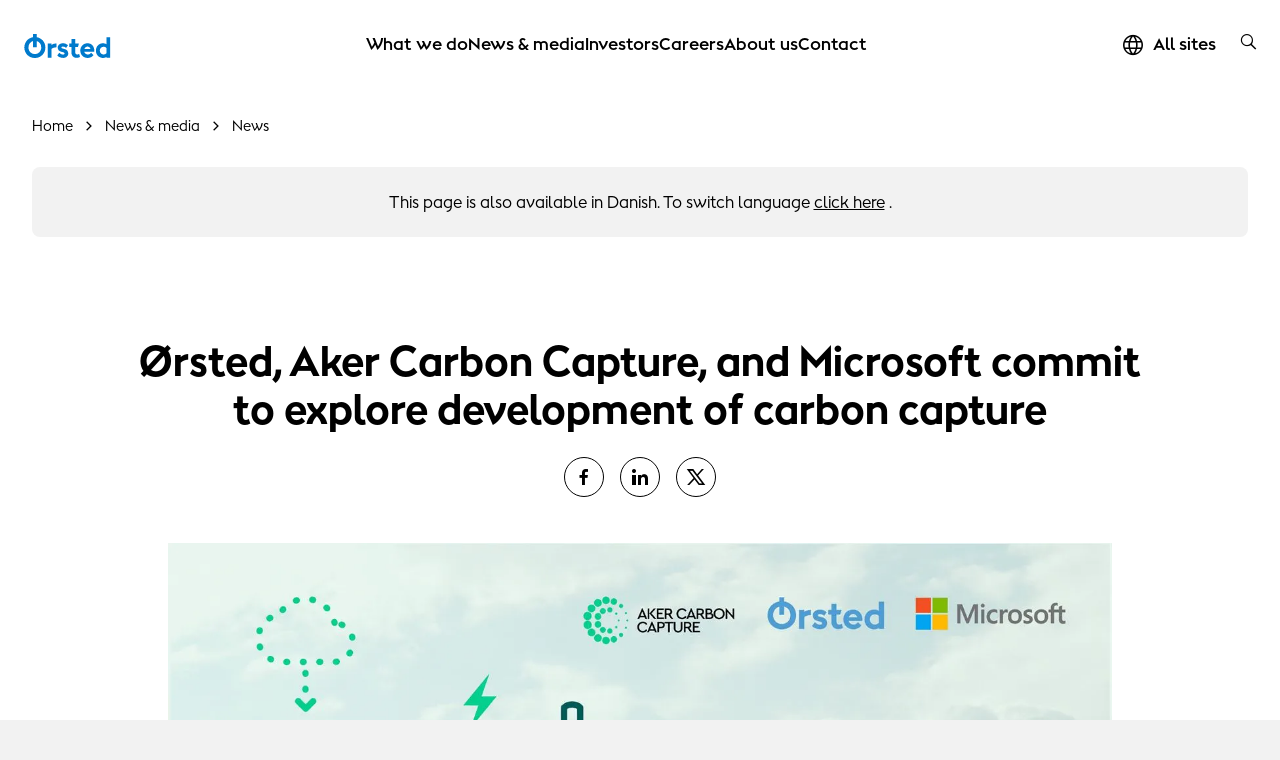

--- FILE ---
content_type: text/html; charset=utf-8
request_url: https://orsted.com/en/media/news/2021/03/569767710474825
body_size: 16099
content:



<!DOCTYPE html>
<html lang="en">

<head>
                <link rel="preconnect" href="https://cdn.orsted.com" />
            <link rel="preconnect" href="https://cdn.orsted.com" />
            <link rel="preconnect" href="https://cdn.appdynamics.com" />
            <link rel="preconnect" href="https://policy.app.cookieinformation.com" />
            <link rel="preconnect" href="https://www.googletagmanager.com" />
            <link rel="preconnect" href="https://consent.app.cookieinformation.com" />
            <link rel="preconnect" href="https://sample-api-v2.crazyegg.com" />

    
    <script type="text/javascript" charset='UTF-8' nonce="p1fO8KOlJwsYaKF1ziOhpg==">
        window["adrum-start-time"] = new Date().getTime();
        (function (config) {
            config.appKey = 'EC-AAB-PMH';
            config.adrumExtUrlHttp = "http://cdn.appdynamics.com";
            config.adrumExtUrlHttps = "https://cdn.appdynamics.com";
            config.beaconUrlHttp = "http://fra-col.eum-appdynamics.com";
            config.beaconUrlHttps = "https://fra-col.eum-appdynamics.com";
            config.useHTTPSAlways = true;
            config.resTiming = { "bufSize": 200, "clearResTimingOnBeaconSend": true };
            config.maxUrlLength = 512;
            config.spa = { "spa2": [true, { "clearResTiming": false }] };
            config.isZonePromise = true;
            config.angular = true;
            
        })(window["adrum-config"] || (window["adrum-config"] = {}));
    </script>
<!--No Script-->

    <meta charset="utf-8">
    <meta name="viewport" content="width=device-width, initial-scale=1, shrink-to-fit=no">
    <meta name="format-detection" content="telephone=no" />
    <meta name="pageid" content="{b0e7d1c9-2e47-72e3-9ce1-e1d2b2acc2c5}">
    <meta http-equiv="X-UA-Compatible" content="IE=edge" />
    <title>&#216;rsted, Aker Carbon Capture, and Microsoft commit to explore development of carbon capture</title>


        <script nonce="p1fO8KOlJwsYaKF1ziOhpg==">
            dataLayer = [{ 'userType': 'external' }]
        </script>


    <link rel="canonical" href="https://orsted.com/en/media/news/2021/03/569767710474825">
                <meta property="og:url" href="https://orsted.com/en/media/news/2021/03/569767710474825">
                <link rel="alternate" hreflang="en" href="https://orsted.com/en/media/news/2021/03/569767710474825">
                <link rel="alternate" hreflang="da" href="https://orsted.com/da/media/news/2021/03/569767710474825">
        <meta name="description" content="New collaboration to explore the technological, regulatory, and commercial possibilities of developing carbon capture at biomass-fired heat and power plants.">
        <meta name="robots" content="INDEX, FOLLOW">
<script nonce="p1fO8KOlJwsYaKF1ziOhpg==">
	window.dataLayer = window.dataLayer || [];
	dataLayer.push({
		'event': 'metaDataPushed',
		'page': {
			 "theme": "", 
			 "subtheme": "", 
			 "topic": "", 
			 "ProjectCampaignTitle": "", 
			 "TargetAudience": "", 
			 "PainPoint": "", 
			 "version": "20260113.1", 
			 "breadcrumb": "/en/media/news/2021/03/569767710474825", 
			 "title": "Ørsted, Aker Carbon Capture, and Microsoft commit to explore development of carbon capture", 
			 "platform": "orsted.com", 
			 "name": "569767710474825", 
			 "pagetype": "", 
			 "sitetype": "", 
			 "sitesection": "media", 
			 "funnel_stage": "", 
			 "fullurl": location.href, 
			}
	});	</script>        
            <!-- Google Tag Manager -->
            <script nonce="p1fO8KOlJwsYaKF1ziOhpg==">
                (function(w,d,s,l,i){w[l]=w[l]||[];w[l].push({'gtm.start':
                new Date().getTime(),event:'gtm.js'});var f=d.getElementsByTagName(s)[0],
                j=d.createElement(s),dl=l!='dataLayer'?'&l='+l:'';j.async=true;j.src=
                'https://www.googletagmanager.com/gtm.js?id='+i+dl;
                var n=d.querySelector('[nonce]');
                if(n) {
                    j.setAttribute('nonce',n.nonce||n.getAttribute('nonce'));
                    window.dataLayer = window.dataLayer || [];
                    window.dataLayer.push({'nonce': n.nonce,'event': 'nonceReady'});
                }
                f.parentNode.insertBefore(j,f);
                })(window,document,'script','dataLayer','GTM-W3RMM4C');
            </script>
            <!-- End Google Tag Manager -->
        
        <meta property="og:description" content="New collaboration to explore the technological, regulatory, and commercial possibilities of developing carbon capture at biomass-fired heat and power plants.">
        <meta property="og:title" content="Ørsted, Aker Carbon Capture, and Microsoft commit to explore development of carbon capture">
        <meta property="og:image" content="https://cdn.orsted.com/-/media/feature/vocastimport/co2_capture03_775655405846615.jpg?rev=a85d8367f1ad46e6aef4b0d422a6db7f&extension=webp&hash=6D43AFDBFB01981DEAA98A345F2C0C54">
    <meta name="twitter:card" content="summary_large_image">
    <meta property="og:type" content="website"><!-- doCDN --> 

    

    <link rel="icon" href="https://cdn.orsted.com/-/media/www/images/corp/graphics/icons/favicon.ico?h=1029&amp;w=1440&amp;rev=ba82db4b63a04e21be8b5472e7fe45c9" type="image/x-icon" />
    <link rel="shortcut icon" href="https://cdn.orsted.com/-/media/www/images/corp/graphics/icons/favicon.ico?h=1029&amp;w=1440&amp;rev=ba82db4b63a04e21be8b5472e7fe45c9" type="image/x-icon"/>
    <link rel="apple-touch-icon" href="https://cdn.orsted.com/-/media/www/images/corp/graphics/icons/orsted-icon/apple-touch-icon.png?h=1029&amp;w=1440&amp;rev=1971914bb4664ba2ab572cc665cd369e" type="image/png" />
 

        <script id="CookieConsent" src="https://policy.app.cookieinformation.com/uc.js"
                data-culture="en" type="text/javascript" data-gcm-version="2.0" nonce="p1fO8KOlJwsYaKF1ziOhpg=="></script>

        <link rel="preload" href="https://cdn.orsted.com/Assets_/dist/fonts/OrstedSans-Regular.woff2"
              as="font" type="font/woff2" crossorigin>
        <link rel="preload" href="https://cdn.orsted.com/Assets_/dist/fonts/OrstedSans-Light.woff2"
              as="font" type="font/woff2" crossorigin>
        <link rel="preload" href="https://cdn.orsted.com/Assets_/dist/fonts/OrstedSans-SemiBoldText.woff2"
              as="font" type="font/woff2" crossorigin>
        <link rel="preload" href="https://cdn.orsted.com/Assets_/dist/fonts/OrstedSans-Bold.woff2"
              as="font" type="font/woff2" crossorigin>
        <link rel="preload" href="https://cdn.orsted.com/Assets_/dist/fonts/OrstedSans-Black.woff2"
              as="font" type="font/woff2" crossorigin>
        <link rel="preload" href="https://cdn.orsted.com/Assets_/dist/fonts/OrstedSans-Italic.woff2"
              as="font" type="font/woff2" crossorigin>
        <link href="https://cdn.orsted.com/Assets_/dist/fonts/dong-maine.woff2?v=7"
              as="font" type="font/woff" crossorigin>

        <link media="screen, print" href="https://cdn.orsted.com/Assets_/dist/css/app.css?d=3e20c05ea45162fc1e9d7ff9abb6308933707da87432bbbe233e78b9aca7442c" rel="stylesheet">
        <link media="screen, print" href="https://cdn.orsted.com/Assets_/dist/css/components.css?d=03f79f37c8ab1b9544e246dacf79c076864711544a6b002574bf12a5b4501de6" rel="stylesheet">


    <script type="text/javascript"
            src="https://cdn.orsted.com/Assets_/dist/vendors/jquery.min.js?d=a9329a132c34e8859d294fb346f9ef245bf6d1343a86cb3476f5d30f874549b0" nonce="p1fO8KOlJwsYaKF1ziOhpg=="></script>
    <script nonce="p1fO8KOlJwsYaKF1ziOhpg==">
        (function (global, $) {
            const jquery = $.noConflict();
            global["OrstedJquery"] = jquery;
            global["jQuery"] = jquery;
            global["$"] = jquery;
        })(window, jQuery);
    </script>
    

    
</head>

<body class=" site-theme-blue  wpp-mw"
      id="lang-en" data-language="en" data-number-locale="en" data-table-swipe-text="slide left"
      data-date-format="DD.MM.YYYY HH:mm" data-job-date-format="DD.MM.YYYY" data-cdn-url="https://cdn.orsted.com" ng-app="app" ng-strict-di>
    <!-- Google Tag Manager (noscript) -->
            <noscript><iframe src="https://www.googletagmanager.com/ns.html?id=GTM-W3RMM4C" height="0" width="0" style="display:none;visibility:hidden"></iframe></noscript>
            <!-- End Google Tag Manager (noscript) --><!-- doCDN --> 
    

    
    
  <noindex>
    <header class="slide-navigation">
      
      



      <div class="skip-nav-wrap">
        <a id="skipNavBtn" href="#" class="skip-link">Skip navigation</a>
      </div>
      <div class="nav-spacer"></div>

      <nav class="nav-container headerSlider-top">
        <div class="nav-outer-wrap">
          <div class="nav-content">
            <div class="nav-logo">
              <a class="nav-logo__link" href="/en">
                 <img class="nav-logo__img" src="https://cdn.orsted.com/-/media/www/images/corp/graphics/logos/orsted-logo/orstedlogo_svg.svg?mh=1440&amp;mw=1440&amp;rev=021ecd9c689f43cdb87a1f6f15a48a0f&amp;extension=webp&amp;hash=98F74D7DED74730B8451DA819EF6D679" alt="logo" width="24" height="24" />
              </a>
            </div>
            <div class="nav-items">
              <div class="nav-items__wrap">

                  <ul class="nav-items__list">
                        <li class="nav-items__item">
                            <button class="nav-items__link nav-items__submenu-trigger" data-target="nav-item--0">
                              What we do
                            </button>
                        </li>
                        <li class="nav-items__item">
                            <button class="nav-items__link nav-items__submenu-trigger" data-target="nav-item--1">
                              News &amp; media
                            </button>
                        </li>
                        <li class="nav-items__item">
                            <button class="nav-items__link nav-items__submenu-trigger" data-target="nav-item--2">
                              Investors
                            </button>
                        </li>
                        <li class="nav-items__item">
                            <button class="nav-items__link nav-items__submenu-trigger" data-target="nav-item--3">
                              Careers
                            </button>
                        </li>
                        <li class="nav-items__item">
                            <button class="nav-items__link nav-items__submenu-trigger" data-target="nav-item--4">
                              About us
                            </button>
                        </li>
                        <li class="nav-items__item">
                            <a class="nav-items__link" href="https://orsted.com/en/contact-us">
                              Contact
                            </a>
                        </li>
                  </ul>
                                  <ul class="nav-utilities__list quicklinks mobile-only">
                  </ul>
              </div>
            </div>
            <div class="nav-utilities">
                              <ul class="nav-utilities__list quicklinks">
                      <li class="nav-utilities__item mobile-visible">
                          <a class="nav-utilities__link icon-globe" href="https://orsted.com/en/orsted-global"
                            aria-label="All sites quick link">
                            <span>All sites</span>
                          </a>
                      </li>
                </ul>
                            <ul class="nav-utilities__list tools">
                  <li class="nav-utilities__item search">
                    <button class="nav-utilities__search-btn" aria-label="search button">
                      <i class="icon icon-magnifier link-search hiddenSearchIcon"></i>
                    </button>
                    <div class="nav-utilities__search-wrap">
                      <div class="nav-utilities__search-form">
                        <form class="form header-search-ov" role="search">
                          <div class="headerSearch-ov form-group searchTypeahead">
                            <button type="submit">
                              <i class="icon icon-magnifier link-search hiddenSearchIcon"></i>
                            </button>
                            <input name="search" aria-label="Header searchbox" type="search"
                              placeholder="Search for keyword" class="form-control headerSearch-input" value=""
                              autocomplete="off" enterkeyhint="search" />
                          </div>
                        </form>
                        <div class="close-search-form">
                          <button class="close-search-btn">
                            <i class="icon icon-close"></i>
                          </button>
                        </div>
                      </div>
                    </div>
                  </li>

                  <li class="nav-utilities__item menu mobile-only">
                    <button class="burger-menu-btn" aria-label="burger menu button">
                      <div class="burger-wrap">
                        <span></span>
                      </div>
                    </button>
                  </li>
              </ul>
            </div>
          </div>
        </div>
      </nav>

      <aside class="nav-panel">
        <div class="nav-panel__items subpanel-layer layer-1">
          <div class="nav-panel__items-wrap">
            <div class="back-btn-mobile">
              <button>Back</button>
            </div>
                  <ul id="nav-item--0" class="nav-panel__submenu">
                    <li class="nav-panel__item-sub">
                      <a class="nav-panel__link" href="https://orsted.com/en/what-we-do">What we do</a>
                    </li>
                        <li class="nav-panel__item-sub">
                            <button class="nav-panel__link nav-items__submenu-trigger subBtn">Renewable energy solutions</button>

                            <div class="nav-panel__submenu-child layer-2">
                              <ul>
                                <li>
                                  <a class="nav-panel__link" href="https://orsted.com/en/what-we-do/renewable-energy-solutions">
                                    <h6>Renewable energy solutions</h6>
                                    <p>Information on each renewable energy technology</p>
                                  </a>
                                </li>
                                  <li>
                                    <a class="nav-panel__link" href="https://orsted.com/en/what-we-do/renewable-energy-solutions/offshore-wind">
                                      <h6>Offshore wind</h6>
                                      <p>Making electricity in turbines built on the seabed</p>
                                    </a>
                                  </li>
                                  <li>
                                    <a class="nav-panel__link" href="https://orsted.com/en/what-we-do/renewable-energy-solutions/onshore-wind-energy">
                                      <h6>Onshore wind</h6>
                                      <p>Generating power from wind turbines on land</p>
                                    </a>
                                  </li>
                                  <li>
                                    <a class="nav-panel__link" href="https://orsted.com/en/what-we-do/renewable-energy-solutions/solar-and-battery-storage">
                                      <h6>Solar and storage</h6>
                                      <p>Reliably delivering power during peak demand</p>
                                    </a>
                                  </li>
                                  <li>
                                    <a class="nav-panel__link" href="https://orsted.com/en/what-we-do/renewable-energy-solutions/bioenergy">
                                      <h6>Bioenergy</h6>
                                      <p>Making heat and power with sustainable biomass</p>
                                    </a>
                                  </li>
                              </ul>
                            </div>
                        </li>
                        <li class="nav-panel__item-sub">
                            <button class="nav-panel__link nav-items__submenu-trigger subBtn">Power purchase agreements</button>

                            <div class="nav-panel__submenu-child layer-2">
                              <ul>
                                <li>
                                  <a class="nav-panel__link" href="https://orsted.com/en/what-we-do/power-purchase-agreements">
                                    <h6>Power purchase agreements</h6>
                                    <p>Powering your business with renewable energy</p>
                                  </a>
                                </li>
                                  <li>
                                    <a class="nav-panel__link" href="https://orsted.com/en/what-we-do/power-purchase-agreements/partners">
                                      <h6>PPA partners</h6>
                                      <p>We’ve partnered with big brands across the globe</p>
                                    </a>
                                  </li>
                                  <li>
                                    <a class="nav-panel__link" href="https://orsted.com/en/what-we-do/power-purchase-agreements/case-studies">
                                      <h6>PPA case studies</h6>
                                      <p>Why did our partners choose &#216;rsted?</p>
                                    </a>
                                  </li>
                              </ul>
                            </div>
                        </li>
                        <li class="nav-panel__item-sub">
                            <button class="nav-panel__link nav-items__submenu-trigger subBtn">Energy markets</button>

                            <div class="nav-panel__submenu-child layer-2">
                              <ul>
                                <li>
                                  <a class="nav-panel__link" href="https://orsted.com/en/what-we-do/energy-markets">
                                    <h6>Energy markets</h6>
                                    <p>Strengthening your power or gas portfolio</p>
                                  </a>
                                </li>
                                  <li>
                                    <a class="nav-panel__link" href="https://orsted.com/en/what-we-do/energy-markets/power-trading">
                                      <h6>Power trading</h6>
                                      <p>Optimising your power portfolio</p>
                                    </a>
                                  </li>
                                  <li>
                                    <a class="nav-panel__link" href="https://orsted.com/en/what-we-do/energy-markets/gas-trading">
                                      <h6>Gas trading</h6>
                                      <p>Tailored solutions for large energy users</p>
                                    </a>
                                  </li>
                              </ul>
                            </div>
                        </li>
                        <li class="nav-panel__item-sub">
                            <a class="nav-panel__link" href="https://orsted.com/en/what-we-do/corporate-partnerships">Corporate partnerships</a>

                        </li>
                        <li class="nav-panel__item-sub">
                            <a class="nav-panel__link" href="https://orsted.com/en/what-we-do/renewable-energy-innovation">Innovation</a>

                        </li>
                        <li class="nav-panel__item-sub">
                            <button class="nav-panel__link nav-items__submenu-trigger subBtn">Insights</button>

                            <div class="nav-panel__submenu-child layer-2">
                              <ul>
                                <li>
                                  <a class="nav-panel__link" href="https://orsted.com/en/what-we-do/insights">
                                    <h6>Insights</h6>
                                    <p></p>
                                  </a>
                                </li>
                                  <li>
                                    <a class="nav-panel__link" href="https://orsted.com/en/what-we-do/insights/expert-take">
                                      <h6>The expert take</h6>
                                      <p></p>
                                    </a>
                                  </li>
                                  <li>
                                    <a class="nav-panel__link" href="https://orsted.com/en/what-we-do/insights/white-papers">
                                      <h6>White papers</h6>
                                      <p></p>
                                    </a>
                                  </li>
                                  <li>
                                    <a class="nav-panel__link" href="https://orsted.com/en/what-we-do/insights/climate-action-stories">
                                      <h6>Climate Action Stories</h6>
                                      <p></p>
                                    </a>
                                  </li>
                                  <li>
                                    <a class="nav-panel__link" href="https://orsted.com/en/what-we-do/insights/the-fact-file">
                                      <h6>The fact file</h6>
                                      <p></p>
                                    </a>
                                  </li>
                              </ul>
                            </div>
                        </li>
                  </ul>
                  <ul id="nav-item--1" class="nav-panel__submenu">
                    <li class="nav-panel__item-sub">
                      <a class="nav-panel__link" href="https://orsted.com/en/media">News &amp; media</a>
                    </li>
                        <li class="nav-panel__item-sub">
                            <button class="nav-panel__link nav-items__submenu-trigger subBtn">News</button>

                            <div class="nav-panel__submenu-child layer-2">
                              <ul>
                                <li>
                                  <a class="nav-panel__link" href="https://orsted.com/en/media/news">
                                    <h6>News</h6>
                                    <p>The latest news and company announcements</p>
                                  </a>
                                </li>
                                  <li>
                                    <a class="nav-panel__link" href="https://orsted.com/en/media/news/sign-up-for-news">
                                      <h6>Subscribe to news</h6>
                                      <p>Register to receive all the latest news</p>
                                    </a>
                                  </li>
                              </ul>
                            </div>
                        </li>
                        <li class="nav-panel__item-sub">
                            <a class="nav-panel__link" href="https://orsted.com/en/media/press-kit">Press kit</a>

                        </li>
                        <li class="nav-panel__item-sub">
                            <a class="nav-panel__link" href="https://orsted.com/en/media/contact-us">Contact us</a>

                        </li>
                  </ul>
                  <ul id="nav-item--2" class="nav-panel__submenu">
                    <li class="nav-panel__item-sub">
                      <a class="nav-panel__link" href="https://orsted.com/en/investors">Investors</a>
                    </li>
                        <li class="nav-panel__item-sub">
                            <button class="nav-panel__link nav-items__submenu-trigger subBtn">Financial Reports</button>

                            <div class="nav-panel__submenu-child layer-2">
                              <ul>
                                <li>
                                  <a class="nav-panel__link" href="https://orsted.com/en/investors/financial-reports">
                                    <h6>Financial Reports</h6>
                                    <p>Latest and historic financial and ESG reporting</p>
                                  </a>
                                </li>
                                  <li>
                                    <a class="nav-panel__link" href="https://orsted.com/en/investors/financial-reports/annual-reporting-2024">
                                      <h6>Annual reporting 2024</h6>
                                      <p>Financial report, Remuneration report and Green bond impact report</p>
                                    </a>
                                  </li>
                                  <li>
                                    <a class="nav-panel__link" href="https://orsted.com/en/investors/financial-reports/financial-reports-and-presentations">
                                      <h6>Reports, presentations and fact sheets</h6>
                                      <p>Materials, reports, and presentations for investors</p>
                                    </a>
                                  </li>
                              </ul>
                            </div>
                        </li>
                        <li class="nav-panel__item-sub">
                            <button class="nav-panel__link nav-items__submenu-trigger subBtn">Shares</button>

                            <div class="nav-panel__submenu-child layer-2">
                              <ul>
                                <li>
                                  <a class="nav-panel__link" href="https://orsted.com/en/investors/shares">
                                    <h6>Shares</h6>
                                    <p>Information on shares</p>
                                  </a>
                                </li>
                                  <li>
                                    <a class="nav-panel__link" href="https://orsted.com/en/investors/shares/share-price-monitor">
                                      <h6>Share price monitor</h6>
                                      <p>Information about our share trading prices</p>
                                    </a>
                                  </li>
                                  <li>
                                    <a class="nav-panel__link" href="https://orsted.com/en/investors/shares/analysts-and-estimates">
                                      <h6>Analysts</h6>
                                      <p>Equity analysts and their recommendations</p>
                                    </a>
                                  </li>
                                  <li>
                                    <a class="nav-panel__link" href="https://orsted.com/en/investors/shares/consensus">
                                      <h6>Consensus</h6>
                                      <p>Company collected consensus published quarterly</p>
                                    </a>
                                  </li>
                              </ul>
                            </div>
                        </li>
                        <li class="nav-panel__item-sub">
                            <button class="nav-panel__link nav-items__submenu-trigger subBtn">Debt</button>

                            <div class="nav-panel__submenu-child layer-2">
                              <ul>
                                <li>
                                  <a class="nav-panel__link" href="https://orsted.com/en/investors/debt">
                                    <h6>Debt</h6>
                                    <p>Access to information regarding debt</p>
                                  </a>
                                </li>
                                  <li>
                                    <a class="nav-panel__link" href="https://orsted.com/en/investors/debt/funding-strategy">
                                      <h6>Funding strategy</h6>
                                      <p>Overview of our funding strategy</p>
                                    </a>
                                  </li>
                                  <li>
                                    <a class="nav-panel__link" href="https://orsted.com/en/investors/debt/green-financing">
                                      <h6>Green financing</h6>
                                      <p>Investing in renewable energy</p>
                                    </a>
                                  </li>
                                  <li>
                                    <a class="nav-panel__link" href="https://orsted.com/en/investors/debt/blue-financing">
                                      <h6>Blue financing</h6>
                                      <p>Funding ocean biodiversity &amp; sustainable shipping</p>
                                    </a>
                                  </li>
                                  <li>
                                    <a class="nav-panel__link" href="https://orsted.com/en/investors/debt/debt-programmes">
                                      <h6>Debt programmes</h6>
                                      <p>Debt issuance programme &amp; revolving credit facilities</p>
                                    </a>
                                  </li>
                                  <li>
                                    <a class="nav-panel__link" href="https://orsted.com/en/investors/debt/outstanding-bonds">
                                      <h6>Outstanding bonds and hybrid capital</h6>
                                      <p>Overview of outstanding bonds and hybrid, including prospectuses </p>
                                    </a>
                                  </li>
                                  <li>
                                    <a class="nav-panel__link" href="https://orsted.com/en/investors/debt/ratings">
                                      <h6>Ratings</h6>
                                      <p>Ratings and credit analysts’ contact details</p>
                                    </a>
                                  </li>
                                  <li>
                                    <a class="nav-panel__link" href="https://orsted.com/en/investors/debt/debt-analyst-coverage">
                                      <h6>Debt analyst coverage</h6>
                                      <p>A non-comprehensive list of our credit analysts</p>
                                    </a>
                                  </li>
                              </ul>
                            </div>
                        </li>
                        <li class="nav-panel__item-sub">
                            <a class="nav-panel__link" href="https://orsted.com/en/investors/news">News</a>

                        </li>
                        <li class="nav-panel__item-sub">
                            <a class="nav-panel__link" href="https://orsted.com/en/investors/financial-calendar">Financial calendar</a>

                        </li>
                        <li class="nav-panel__item-sub">
                            <a class="nav-panel__link" href="https://orsted.com/en/investors/contact-investor-relations">Contact Us</a>

                        </li>
                        <li class="nav-panel__item-sub">
                            <a class="nav-panel__link" href="https://orsted.com/en/investors/rightsissue">Rights issue</a>

                        </li>
                  </ul>
                  <ul id="nav-item--3" class="nav-panel__submenu">
                    <li class="nav-panel__item-sub">
                      <a class="nav-panel__link" href="https://orsted.com/en/careers">Careers</a>
                    </li>
                        <li class="nav-panel__item-sub">
                            <a class="nav-panel__link" href="https://orsted.com/en/careers/vacancies-list">Open positions</a>

                        </li>
                        <li class="nav-panel__item-sub">
                            <button class="nav-panel__link nav-items__submenu-trigger subBtn">Areas of work</button>

                            <div class="nav-panel__submenu-child layer-2">
                              <ul>
                                <li>
                                  <a class="nav-panel__link" href="https://orsted.com/en/careers/areas-of-work">
                                    <h6>Areas of work</h6>
                                    <p></p>
                                  </a>
                                </li>
                                  <li>
                                    <a class="nav-panel__link" href="https://orsted.com/en/careers/areas-of-work/engineering-and-construction">
                                      <h6>Engineering and construction</h6>
                                      <p></p>
                                    </a>
                                  </li>
                                  <li>
                                    <a class="nav-panel__link" href="https://orsted.com/en/careers/areas-of-work/finance-and-controlling">
                                      <h6>Finance and controlling</h6>
                                      <p></p>
                                    </a>
                                  </li>
                                  <li>
                                    <a class="nav-panel__link" href="https://orsted.com/en/careers/areas-of-work/it-and-digital">
                                      <h6>IT and digital</h6>
                                      <p></p>
                                    </a>
                                  </li>
                                  <li>
                                    <a class="nav-panel__link" href="https://orsted.com/en/careers/areas-of-work/operations-and-technicians">
                                      <h6>Operations and technicians</h6>
                                      <p></p>
                                    </a>
                                  </li>
                                  <li>
                                    <a class="nav-panel__link" href="https://orsted.com/en/careers/areas-of-work/strategy-and-business-development">
                                      <h6>Strategy and business development</h6>
                                      <p></p>
                                    </a>
                                  </li>
                                  <li>
                                    <a class="nav-panel__link" href="https://orsted.com/en/careers/areas-of-work/trading-and-revenue">
                                      <h6>Trading and revenue</h6>
                                      <p></p>
                                    </a>
                                  </li>
                              </ul>
                            </div>
                        </li>
                        <li class="nav-panel__item-sub">
                            <button class="nav-panel__link nav-items__submenu-trigger subBtn">Hiring Process</button>

                            <div class="nav-panel__submenu-child layer-2">
                              <ul>
                                <li>
                                  <a class="nav-panel__link" href="https://orsted.com/en/careers/hiring-process">
                                    <h6>Hiring Process</h6>
                                    <p>Explore the process of applying to work at &#216;rsted</p>
                                  </a>
                                </li>
                                  <li>
                                    <a class="nav-panel__link" href="https://orsted.com/en/careers/hiring-process/job-alert">
                                      <h6>Job alert</h6>
                                      <p>Sign up for our job alert</p>
                                    </a>
                                  </li>
                                  <li>
                                    <a class="nav-panel__link" href="https://orsted.com/en/careers/hiring-process/candidate-profile">
                                      <h6>Candidate profile</h6>
                                      <p>Sign in or create an account</p>
                                    </a>
                                  </li>
                              </ul>
                            </div>
                        </li>
                        <li class="nav-panel__item-sub">
                            <button class="nav-panel__link nav-items__submenu-trigger subBtn">Locations</button>

                            <div class="nav-panel__submenu-child layer-2">
                              <ul>
                                <li>
                                  <a class="nav-panel__link" href="https://orsted.com/en/careers/locations">
                                    <h6>Locations</h6>
                                    <p></p>
                                  </a>
                                </li>
                                  <li>
                                    <a class="nav-panel__link" href="https://orsted.com/en/careers/locations/denmark">
                                      <h6>Denmark</h6>
                                      <p></p>
                                    </a>
                                  </li>
                                  <li>
                                    <a class="nav-panel__link" href="https://orsted.com/en/careers/locations/germany">
                                      <h6>Germany</h6>
                                      <p></p>
                                    </a>
                                  </li>
                                  <li>
                                    <a class="nav-panel__link" href="https://orsted.com/en/careers/locations/malaysia">
                                      <h6>Malaysia</h6>
                                      <p></p>
                                    </a>
                                  </li>
                                  <li>
                                    <a class="nav-panel__link" href="https://orsted.com/en/careers/locations/netherlands">
                                      <h6>Netherlands</h6>
                                      <p></p>
                                    </a>
                                  </li>
                                  <li>
                                    <a class="nav-panel__link" href="https://orsted.com/en/careers/locations/poland">
                                      <h6>Poland</h6>
                                      <p></p>
                                    </a>
                                  </li>
                                  <li>
                                    <a class="nav-panel__link" href="https://orsted.com/en/careers/locations/taiwan">
                                      <h6>Taiwan</h6>
                                      <p></p>
                                    </a>
                                  </li>
                                  <li>
                                    <a class="nav-panel__link" href="https://orsted.com/en/careers/locations/united-kingdom">
                                      <h6>United Kingdom</h6>
                                      <p></p>
                                    </a>
                                  </li>
                                  <li>
                                    <a class="nav-panel__link" href="https://orsted.com/en/careers/locations/united-states">
                                      <h6>United States</h6>
                                      <p></p>
                                    </a>
                                  </li>
                              </ul>
                            </div>
                        </li>
                        <li class="nav-panel__item-sub">
                            <button class="nav-panel__link nav-items__submenu-trigger subBtn">Early careers</button>

                            <div class="nav-panel__submenu-child layer-2">
                              <ul>
                                <li>
                                  <a class="nav-panel__link" href="https://orsted.com/en/careers/early-careers">
                                    <h6>Early careers</h6>
                                    <p>Grow your talent at a global energy company</p>
                                  </a>
                                </li>
                                  <li>
                                    <a class="nav-panel__link" href="https://orsted.com/en/careers/early-careers/graduate-programme">
                                      <h6>&#216;rsted Global Graduate Programme</h6>
                                      <p>Take the best first step of your career</p>
                                    </a>
                                  </li>
                                  <li>
                                    <a class="nav-panel__link" href="https://orsted.com/en/careers/early-careers/student-opportunities">
                                      <h6>Student opportunities</h6>
                                      <p>Student jobs, internships, and thesis collaborations</p>
                                    </a>
                                  </li>
                                  <li>
                                    <a class="nav-panel__link" href="https://orsted.com/en/careers/early-careers/apprenticeships-trainees">
                                      <h6>Trainees and apprentices</h6>
                                      <p>Explore our trainee and apprenticeship programmes</p>
                                    </a>
                                  </li>
                              </ul>
                            </div>
                        </li>
                        <li class="nav-panel__item-sub">
                            <a class="nav-panel__link" href="https://orsted.com/en/careers/meet-our-people">Meet our people</a>

                        </li>
                        <li class="nav-panel__item-sub">
                            <button class="nav-panel__link nav-items__submenu-trigger subBtn">Working at &#216;rsted</button>

                            <div class="nav-panel__submenu-child layer-2">
                              <ul>
                                <li>
                                  <a class="nav-panel__link" href="https://orsted.com/en/careers/working-at-orsted">
                                    <h6>Working at &#216;rsted</h6>
                                    <p>What it’s like working for a green energy leader</p>
                                  </a>
                                </li>
                                  <li>
                                    <a class="nav-panel__link" href="https://orsted.com/en/careers/working-at-orsted/orsted-at-a-glance">
                                      <h6>&#216;rsted at a glance</h6>
                                      <p>Get to know us in two minutes</p>
                                    </a>
                                  </li>
                                  <li>
                                    <a class="nav-panel__link" href="https://orsted.com/en/careers/working-at-orsted/culture">
                                      <h6>Our culture</h6>
                                      <p>Read about our friendly working culture</p>
                                    </a>
                                  </li>
                                  <li>
                                    <a class="nav-panel__link" href="https://orsted.com/en/careers/working-at-orsted/your-development">
                                      <h6>Your development</h6>
                                      <p>Unleash your potential, and experience both personal and professional growth</p>
                                    </a>
                                  </li>
                              </ul>
                            </div>
                        </li>
                  </ul>
                  <ul id="nav-item--4" class="nav-panel__submenu">
                    <li class="nav-panel__item-sub">
                      <a class="nav-panel__link" href="https://orsted.com/en/about-us">About us</a>
                    </li>
                        <li class="nav-panel__item-sub">
                            <a class="nav-panel__link" href="https://orsted.com/en/about-us/history-and-transformation">History and transformation</a>

                        </li>
                        <li class="nav-panel__item-sub">
                            <a class="nav-panel__link" href="https://orsted.com/en/about-us/strategy-and-business-model">Strategy and business model</a>

                        </li>
                        <li class="nav-panel__item-sub">
                            <button class="nav-panel__link nav-items__submenu-trigger subBtn">Sustainability</button>

                            <div class="nav-panel__submenu-child layer-2">
                              <ul>
                                <li>
                                  <a class="nav-panel__link" href="https://orsted.com/en/about-us/sustainability">
                                    <h6>Sustainability</h6>
                                    <p></p>
                                  </a>
                                </li>
                                  <li>
                                    <a class="nav-panel__link" href="https://orsted.com/en/about-us/sustainability/decarbonisation">
                                      <h6>Decarbonisation</h6>
                                      <p></p>
                                    </a>
                                  </li>
                                  <li>
                                    <a class="nav-panel__link" href="https://orsted.com/en/about-us/sustainability/biodiversity">
                                      <h6>Biodiversity</h6>
                                      <p></p>
                                    </a>
                                  </li>
                                  <li>
                                    <a class="nav-panel__link" href="https://orsted.com/en/about-us/sustainability/community-impact">
                                      <h6>Community impact</h6>
                                      <p></p>
                                    </a>
                                  </li>
                                  <li>
                                    <a class="nav-panel__link" href="https://orsted.com/en/about-us/sustainability/governance-and-responsible-business">
                                      <h6>Governance and responsible business</h6>
                                      <p></p>
                                    </a>
                                  </li>
                              </ul>
                            </div>
                        </li>
                        <li class="nav-panel__item-sub">
                            <button class="nav-panel__link nav-items__submenu-trigger subBtn">Our organisation</button>

                            <div class="nav-panel__submenu-child layer-2">
                              <ul>
                                <li>
                                  <a class="nav-panel__link" href="https://orsted.com/en/about-us/our-organisation">
                                    <h6>Our organisation</h6>
                                    <p>Leadership and corporate governance</p>
                                  </a>
                                </li>
                                  <li>
                                    <a class="nav-panel__link" href="https://orsted.com/en/about-us/our-organisation/management">
                                      <h6>Management</h6>
                                      <p>Meet our Board of Directors and Group Executive Team</p>
                                    </a>
                                  </li>
                                  <li>
                                    <a class="nav-panel__link" href="https://orsted.com/en/about-us/our-organisation/corporate-governance">
                                      <h6>Corporate governance</h6>
                                      <p>Statements and reports</p>
                                    </a>
                                  </li>
                                  <li>
                                    <a class="nav-panel__link" href="https://orsted.com/en/about-us/our-organisation/suppliers">
                                      <h6>Suppliers</h6>
                                      <p>We’re always looking for new vendors</p>
                                    </a>
                                  </li>
                                  <li>
                                    <a class="nav-panel__link" href="https://orsted.com/en/about-us/our-organisation/regulatory-reporting">
                                      <h6>Regulatory reporting</h6>
                                      <p>Our regulatory reporting</p>
                                    </a>
                                  </li>
                              </ul>
                            </div>
                        </li>
                        <li class="nav-panel__item-sub">
                            <a class="nav-panel__link" href="https://orsted.com/en/about-us/sponsorships-and-partnerships">Sponsorships and partnerships</a>

                        </li>
                  </ul>
                  <ul id="nav-item--5" class="nav-panel__submenu">
                    <li class="nav-panel__item-sub">
                      <a class="nav-panel__link" href="https://orsted.com/en/contact-us">Contact</a>
                    </li>
                  </ul>

          </div>
        </div>
        <div class="submenu-child-container subpanel-layer layer-2">
          <div class="back-btn-mobile">
            <button>Back</button>
          </div>
          <div class="submenu-child-content"></div>
        </div>
      </aside>

      <div class="nav-overlay"></div>
    </header>
  </noindex>

    <div id="uploadFileButtonText" style="display:none;">Choose file</div>
    <main id="main" role="main">
        <!--	Content	# begin	-->
        

<section  class="container-fluid  " style="" aria-label="">
    



<div class="row row-widewidth">
    <div class="col-12" >

    <noindex>
        <div class="breadcrumbs-container-ov">
                <ol itemscope itemtype="https://schema.org/BreadcrumbList" class="breadcrumbs--ov">

                        
                        <li itemprop="itemListElement" itemscope itemtype="https://schema.org/ListItem" class="breadcrumb-item--ov">
                            <a itemprop="item" href="https://orsted.com/" class="breadcrumb-link-ov">
                                <span>Home</span>
                                <meta itemprop="name" content="home">
                            </a>
                            <meta itemprop="position" content="1" />
                        </li>
                        
                        <li itemprop="itemListElement" itemscope itemtype="https://schema.org/ListItem" class="breadcrumb-item--ov">
                            <a itemprop="item" href="https://orsted.com/en/media" class="breadcrumb-link-ov">
                                <span>News &amp; media</span>
                                <meta itemprop="name" content="news &amp; media">
                            </a>
                            <meta itemprop="position" content="2" />
                        </li>
                        
                        <li itemprop="itemListElement" itemscope itemtype="https://schema.org/ListItem" class="breadcrumb-item--ov">
                            <a itemprop="item" href="https://orsted.com/en/media/news" class="breadcrumb-link-ov">
                                <span>News</span>
                                <meta itemprop="name" content="news">
                            </a>
                            <meta itemprop="position" content="3" />
                        </li>

                </ol>
        </div>

    <div class="pageLanguageSwitcher">
                <div class="pageLanguageSwitcher__item pageLanguageSwitcher__item--active">
                    <p class="pageLanguageSwitcher__text pageLanguageSwitcher__text--center">
This page is also available in Danish. To switch language                                     <a href="https://orsted.com/da/media/news/2021/03/569767710474825">click here</a>
.                    </p>
                </div>
    </div>

    </noindex>


<script nonce="p1fO8KOlJwsYaKF1ziOhpg==">
    function hideControls(video) {
        video.removeAttribute('controls');
        video.setAttribute("poster", "https://cdn.orsted.com/-/media/feature/vocastimport/co2_capture03_775655405846615.jpg?mh=1440&amp;mw=1440&amp;rev=a85d8367f1ad46e6aef4b0d422a6db7f&amp;extension=webp&amp;hash=40EE804011FD377E555A068EBADE1B51");
    }
</script>

    <div class="article wpp-article ">
        <p class="article-date">
                <span class="article-moment-replace" style="display: none">2021-03-10T09:34:48.0000000Z</span>
        </p>
        <h1 class="article-subheadline ">
            Ørsted, Aker Carbon Capture, and Microsoft commit to explore development of carbon capture
        </h1>
            <div class="share">
        <div class="social-flex ">
                    <a href="https://www.facebook.com/sharer/sharer.php?u=https%3a%2f%2forsted.com%2fen%2fmedia%2fnews%2f2021%2f03%2f569767710474825" class="social-flex social-circle icon is-type-facebook" target="_blank" rel="noopener" onclick="window.open('https://www.facebook.com/sharer/sharer.php?u=https%3a%2f%2forsted.com%2fen%2fmedia%2fnews%2f2021%2f03%2f569767710474825','popup','width=550,height=700,scrollbars=yes,resizable=yes'); return false;" title="Share on Facebook">
                    </a>
                    <a href="https://www.linkedin.com/shareArticle?mini=true&url=https%3a%2f%2forsted.com%2fen%2fmedia%2fnews%2f2021%2f03%2f569767710474825" class="social-flex social-circle icon is-type-linkedin" target="_blank" rel="noopener" onclick="window.open('https://www.linkedin.com/shareArticle?mini=true&url=https%3a%2f%2forsted.com%2fen%2fmedia%2fnews%2f2021%2f03%2f569767710474825','popup','width=550,height=700,scrollbars=yes,resizable=yes'); return false;" title="Share on LinkedIn">
                    </a>
                    <a href="https://twitter.com/intent/tweet?url=https%3a%2f%2forsted.com%2fen%2fmedia%2fnews%2f2021%2f03%2f569767710474825" class="social-flex social-circle icon is-type-twitter" target="_blank" rel="noopener" onclick="window.open('https://twitter.com/intent/tweet?url=https%3a%2f%2forsted.com%2fen%2fmedia%2fnews%2f2021%2f03%2f569767710474825','popup','width=550,height=700,scrollbars=yes,resizable=yes'); return false;" title="Share on X">
                    </a>
        </div>
    </div>


        <div class="article-content article-content--narrow">

            <div class="article-media">
                    <img src="https://cdn.orsted.com/-/media/feature/vocastimport/co2_capture03_775655405846615.jpg?mh=1440&amp;mw=1440&amp;rev=a85d8367f1ad46e6aef4b0d422a6db7f&amp;extension=webp&amp;hash=40EE804011FD377E555A068EBADE1B51" alt="" width="5000" height="2613">
                    <div class="article-media-caption">
                        <div class="article-media-caption-inner">
                             <span></span>
                        </div>
                    </div>
            </div>
        </div>
            <div class="article-excerpt">
                New collaboration to explore the technological, regulatory, and commercial possibilities of developing carbon capture at biomass-fired heat and power plants.
            </div>
    </div>


    <script type="application/ld+json">
        {
          "@context": "https://schema.org/",
          "@type": "ImageObject",
          "author": "Ørsted",
          "contentLocation": "https://orsted.com/en/media/news/2021/03/569767710474825",
          "contentUrl": "https://cdn.orsted.com/-/media/feature/vocastimport/co2_capture03_775655405846615.jpg?mh=1440",
          "description": "",
          "name": "cO2_CAPTURE03_775655405846615"
        }
    </script>
</div>
</div>
</section>

<section  class="container-fluid narrow-container " style="" aria-label="">
    



<div class="row row-narrow">
    <div class="col-12" >

<div class="article site-theme-blue  wpp-article">
    <div class="article-content">

        <div class="article-content-inner">
            <div class="richtext">
                <div class="wrapper" id="canvas"><div class="styles_canvas"><div class="col_1"><div class="column"><div class="styles_block_margin_top">&nbsp;</div></div></div><div class="col_1"><div class="column"><div class="styles_element_text"><p>Ørsted,&nbsp;Aker Carbon Capture,&nbsp;and Microsoft have signed a&nbsp;memorandum of understanding (MoU) to explore ways to support the development of carbon capture and storage at biomass-fired heat and power plants in Denmark.</p><p>Carbon capture and storage is widely accepted as an important instrument to meet both the Danish climate targets of 70 % carbon reduction by 2030 and to meet the Paris Agreement's goal to limit global temperature increases to 1.5 degrees Celsius.</p><p>By capturing the carbon emitted by biomass-fired heat and power plants and storing it underground, it is possible to not only reduce, but also remove carbon from the atmosphere, as carbon from sustainable biomass is part of a natural biogenic carbon cycle.</p><p>The three companies will cooperate to address technological, regulatory, and commercial challenges and opportunities for&nbsp;creating negative emissions&nbsp;by capturing and storing carbon emitted by biomass-fired heat and power stations,&nbsp;with each party playing crucial and distinct commercial roles.&nbsp;&nbsp;</p><p>Under the terms of the memorandum of understanding, the parties agreed to:</p><ul><li>explore the possibility to jointly develop a negative emission project at one of Ørsted's biomass plants in Denmark, potentially using Northern Lights where Microsoft is an existing partner</li><li>explore a technology collaboration to integrate Microsoft's digital expertise into a biogenic carbon capture project with Aker Carbon Capture's health, safety &amp; environment (HSE) friendly capture technology</li><li>explore ways for Microsoft, Aker Carbon Capture, and Ørsted to jointly accelerate the development of a biogenic carbon capture project&nbsp;</li><li>explore and establish advocacy of policies that help accelerate the negative emission frameworks in European countries.&nbsp;</li></ul><p>Through the successful completion of activities within these four areas, it is the ultimate vision of the parties to drive forward the process of facilitating negative emissions and&nbsp;reaching&nbsp;actual operation of a commercial and technical setup creating substantial negative emissions.&nbsp;</p><p>Today, Ørsted has six biomass-fired units and provides around one quarter of Denmark's district heating. The biomass used as fuel at Ørsted's heat and power plants comes from sustainably managed production forests and is surplus wood, such as sawdust from sawmills or residues from trimming or crooked trees. This wood is of a too low quality to be used for construction or furniture. The surplus wood can either be left to rot or be burned in the forest, or it can be used for example to replace gas and coal in energy production. All the surplus wood that Ørsted sources comes from growth forests which means that the carbon emitted when the surplus wood is converted to energy is recaptured by the forest within the span of a few years.</p><p>Even though Ørsted foresees that technologies based on renewable power will replace a substantial part of bioenergy in the district heating towards 2040, it expects carbon capture at a number of biomass-fired units to play an important role in the energy transition.</p><p>"Carbon capture will most likely be an important part of the green transition, and we see opportunities for capturing the carbon at some of our biomass-fired heat and power plants and either store it underground in order to achieve negative emissions or use the carbon for the production of green fuels in Power-to-X facilities. Therefore, we're currently exploring the regulatory, technical, and economic possibilities of carbon capture at our facilities," says Ole Thomsen, Senior Vice President at Ørsted.</p><p>Microsoft globally participates in several initiatives to drive the reduction of carbon emissions, and Microsoft has been carbon neutral across the world since 2012 and commits to being carbon negative by 2030. Their goal is to promote sustainable development and low-carbon business practices globally through sustainable business practices and cloud-enabled technologies.</p><p>"Partnership across sectors and digital innovation are key in the fight against climate change. The plan to achieve the Danish ambition of 70 % carbon reduction by 2030 relies in part on carbon capture and storage at scale, and we're excited to support this alongside Ørsted and Aker Carbon Capture," explains Nana Bule, General Manager, Microsoft Denmark and Iceland.</p><p>"The relationship with Ørsted and Microsoft opens for a potential first-of-a-kind, accelerated biogenic CCS project," says Valborg Lundegaard, CEO of Aker Carbon Capture.</p><p>Aker Carbon Capture has developed carbon capture technologies and delivered projects for more than ten&nbsp;years and today has the solutions to support customers across several industries, establishing sustainable business models for the future.</p><p>"Focusing on HSE-friendly capture, Aker Carbon Capture will bring its leading capture technology to accelerate the delivery of a full biogenic CCS value chain," says Lundegaard.</p></div></div></div><div class="col_1"><div class="column"></div></div></div></div><div class="styles_element_contactinformation_heading"><br><b>Contact information</b></div><div class="styles_element_contactinformation">Carsten Birkeland Kjær, Manager, Ørsted, +45 99 55 77 65<br>Morten Skøtt, Head of Media Relations, Microsoft Danmark, +45 29 22 97 60<br>Ivar Mathias Simensen, Head of Communication, Aker Horizons, +47 46 40 23 17<br></div>
            </div>
        </div>
    </div>
</div>








</div>
</div>
</section>
        <!--	Content	# end	-->

        

    <noindex>
        <footer tracknavigationgtm class="wpp-footer">
            <div class="row">
                <div class="footer-top">
                    <!--Text Area 1-->
                    <div class="col-12 col-sm-4 col-lg-3 footer-address">
                        <p><strong>Ørsted A/S</strong></p>
<p>&nbsp;</p>
<p>Kraftværksvej 53<br />
Skærbæk<br />
7000 Fredericia<br />
Denmark</p>
<p>&nbsp;</p>
<p>+45 99 55 11 11</p>
<p><a rel="noopener noreferrer" target="_blank">info@orsted.com</a></p>
                    </div>
                    


                    
                    <div class="col-12 col-sm-8 col-lg-9 footer-links">
                        <div class="richtext">
                        <p>Ørsted is a global leader in developing, constructing, and operating offshore wind farms, with a core focus on Europe. Backed by more than 30 years of experience in offshore wind, Ørsted has 10.2 GW of installed offshore capacity and 8.1 GW under construction. Ørsted’s total installed renewable energy capacity spanning Europe, Asia Pacific, and North America exceeds 18 GW across a portfolio that also includes onshore wind, solar power, energy storage, bioenergy plants, and energy trading. Widely recognised as a global sustainability leader, Ørsted is guided by its vision of a world that runs entirely on green energy. Headquartered in Denmark, Ørsted employs approximately 8,000 people. Ørsted's shares are listed on Nasdaq Copenhagen (Orsted). In 2024, the group's operating profit excluding new partnerships and cancellation fees was DKK 24.8 billion (EUR 3.3 billion). Visit <a href="https://orsted.com/" target="_self" class="link-inline">orsted.com</a>&nbsp;or follow us on <a rel="noopener noreferrer" href="https://www.linkedin.com/company/orsted/posts/?feedView=all" target="_blank" class="link-inline">LinkedIn</a> and <a rel="noopener noreferrer" href="https://www.instagram.com/orsted/#" target="_blank" class="link-inline">Instagram</a>.</p>
<table>
    <tbody>
        <tr>
            <td>
            <p><span style="color: #000000;"><a href="https://orsted.com/en/who-we-are/our-organisation/corporate-governance/whistleblower-hotline">Whistleblower hotline</a><br />
            <a href="https://orsted.com/en/sitemap">Sitemap</a></span></p>
            </td>
            <td>
            <p><span style="color: #000000;"><a href="https://orsted.com/en/privacy-policy-for-supplier-relations">Privacy policy for Business relations</a><br />
            <a rel="noopener noreferrer" href="https://orstedcdn.azureedge.net/-/media/www/docs/corp/gdpr/engb_privacy-notice---rekruttering.pdf?rev=4468a1bfb86c4952a66b5ef21ec1042f&amp;hash=19704F356C1D9B2132E4C334A5A4D14D" target="_blank" data-autoload-id="JvD5IwbYdu">Privacy Notice - Recruiting</a></span></p>
            </td>
            <td>
            <p>
            <span style="color: #000000;"><a href="https://orsted.com/en/about-us/fast-facts">Ørsted fast facts</a><br />
            <br />
            </span></p>
            </td>
        </tr>
    </tbody>
</table>
                        </div>
                    </div>
                    
                </div>
                <div class="footer-bottom">
                    <div class="col-12 col-lg-12 col-xl-8 footer-bottom-links">
                        <p>
<a href="/about-us/sustainability/governance-and-responsible-business/esg-ratings-and-reporting#MSA">Modern Slavery Act Statements</a>
<a href="https://orsted.com/en/disclaimer">Disclaimer</a>
<a href="https://orsted.com/en/cookie-policy">Cookie policy</a>
<a href="https://orsted.com/en/privacy-policy">Privacy Policy</a>
                        </p>
                    </div>
                    <div class="col-12 col-lg-12 col-xl-4">
                        <div class="footer-social-box d-flex align-items-center justify-content-start justify-content-xl-end flex-wrap flex-sm-nowrap">
                            
<a href="https://orsted.com/en/orsted-global">All sites</a>                            <div class="footer-heading">Follow us on</div>
                            <div class="footer-social">
                                <div class="social-flex">
                                            <a target="_blank" rel="noopener" href="https://www.Facebook.com/orsted" class="social-flex social-circle icon is-type-facebook" aria-label="Follow us on facebook">
                                            </a>
                                            <a target="_blank" rel="noopener" href="https://www.Instagram.com/orsted" class="social-flex social-circle icon is-type-instagram" aria-label="Follow us on instagram">
                                            </a>
                                            <a target="_blank" rel="noopener" href="https://www.linkedin.com/company/orsted" class="social-flex social-circle icon is-type-linkedin" aria-label="Follow us on linkedin">
                                            </a>
                                            <a target="_blank" rel="noopener" href="https://www.Twitter.com/orsted" class="social-flex social-circle icon is-type-twitter" aria-label="Follow us on X">
                                            </a>
                                            <a target="_blank" rel="noopener" href="https://www.youtube.com/c/%C3%98rstedChannel" class="social-flex social-circle icon is-type-youtube" aria-label="Follow us on youtube">
                                            </a>
                                </div>
                            </div>
                            
                        </div>
                    </div>
                </div>
            </div>
        </footer>
    </noindex>


    </main>

     

        <script type="text/javascript" src="https://cdn.orsted.com/Assets_/dist/js/runtime.js?d=89e9a9c6e907337df1f4b88c036142cce12d93e62e50d3915973e29446f1bf21" nonce="p1fO8KOlJwsYaKF1ziOhpg=="></script>
        <script type="text/javascript" src="https://cdn.orsted.com/Assets_/dist/js/vendor.js?d=e68f8eb9de4531cf864f6747cb90ba759a4155175e5d7ffc30a6baebb96edfd7" nonce="p1fO8KOlJwsYaKF1ziOhpg=="></script>
        <script type="text/javascript" src="https://cdn.orsted.com/Assets_/dist/js/app.js?d=f4192db21d4f521af9337dd772cbf31690384a81b5208b41aa8a277576eb5fa8" nonce="p1fO8KOlJwsYaKF1ziOhpg=="></script>


    
    <!-- doCDN --> 
    <script nonce="p1fO8KOlJwsYaKF1ziOhpg==">document.cookie = '_ga=; Max-Age=0; path=/; domain=' + location.host;</script>
    
    
</body>

</html>
